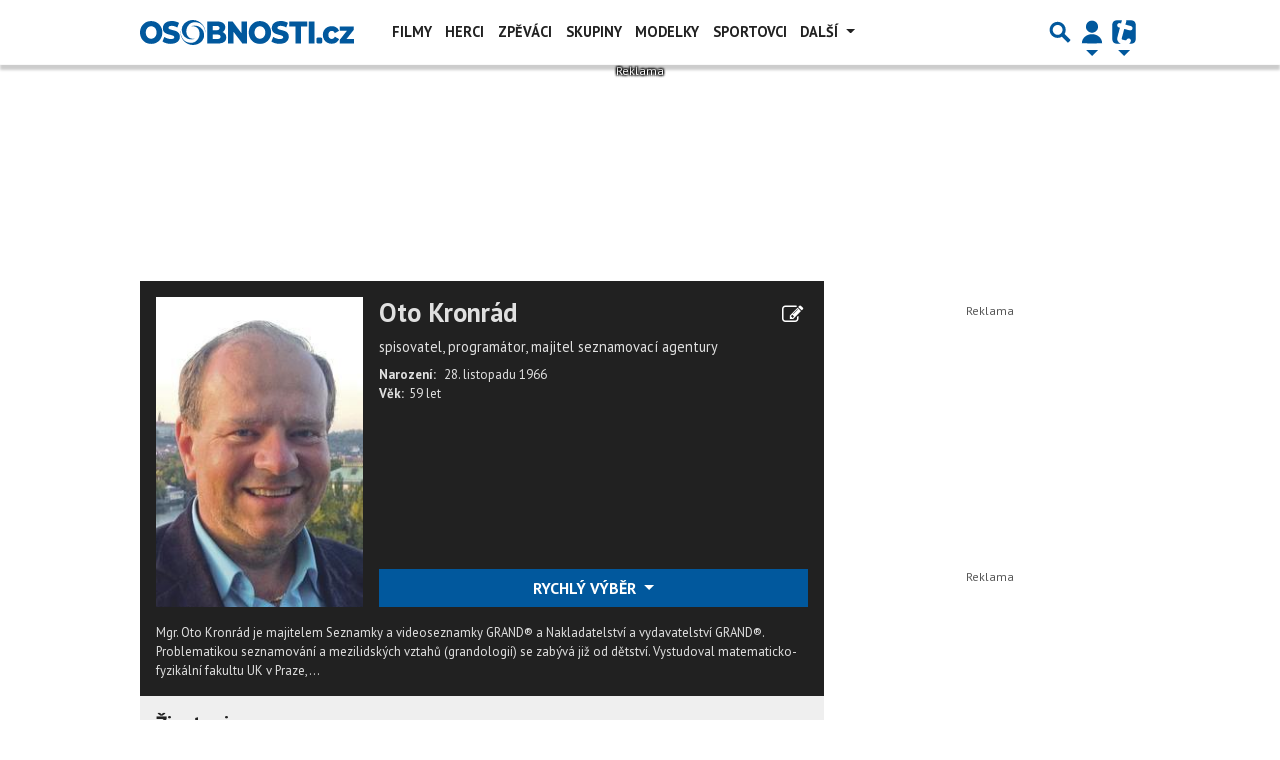

--- FILE ---
content_type: text/html; charset=utf-8
request_url: https://www.google.com/recaptcha/api2/aframe
body_size: 265
content:
<!DOCTYPE HTML><html><head><meta http-equiv="content-type" content="text/html; charset=UTF-8"></head><body><script nonce="64esyf513HWvqzfK64Ongg">/** Anti-fraud and anti-abuse applications only. See google.com/recaptcha */ try{var clients={'sodar':'https://pagead2.googlesyndication.com/pagead/sodar?'};window.addEventListener("message",function(a){try{if(a.source===window.parent){var b=JSON.parse(a.data);var c=clients[b['id']];if(c){var d=document.createElement('img');d.src=c+b['params']+'&rc='+(localStorage.getItem("rc::a")?sessionStorage.getItem("rc::b"):"");window.document.body.appendChild(d);sessionStorage.setItem("rc::e",parseInt(sessionStorage.getItem("rc::e")||0)+1);localStorage.setItem("rc::h",'1768373636811');}}}catch(b){}});window.parent.postMessage("_grecaptcha_ready", "*");}catch(b){}</script></body></html>

--- FILE ---
content_type: application/javascript; charset=utf-8
request_url: https://fundingchoicesmessages.google.com/f/AGSKWxXO9fJRJEDZQimlPREISQS06a6QOQlEnIhQvIsP0VRyY4vt6StflNxWSbPO0LYgcVrJYl7aEK43tt3KAvhogqSoSOanhO5Lq8-NTNlOciCxnwle7-uvjdJDnJEOV-GwMcQZ3rBtQzpSShE1OStReuGVH3Zmgny0Z8VIpMU7mHcXtu1pggsOdPXlCtLS/_/adban./fuckadblock.min.jsxmlhttprequest,domain=img2share.com_advertorial3.&adstrade=
body_size: -1290
content:
window['4ab5a4f0-9271-4bb6-a9f3-dbcc4f0a6604'] = true;